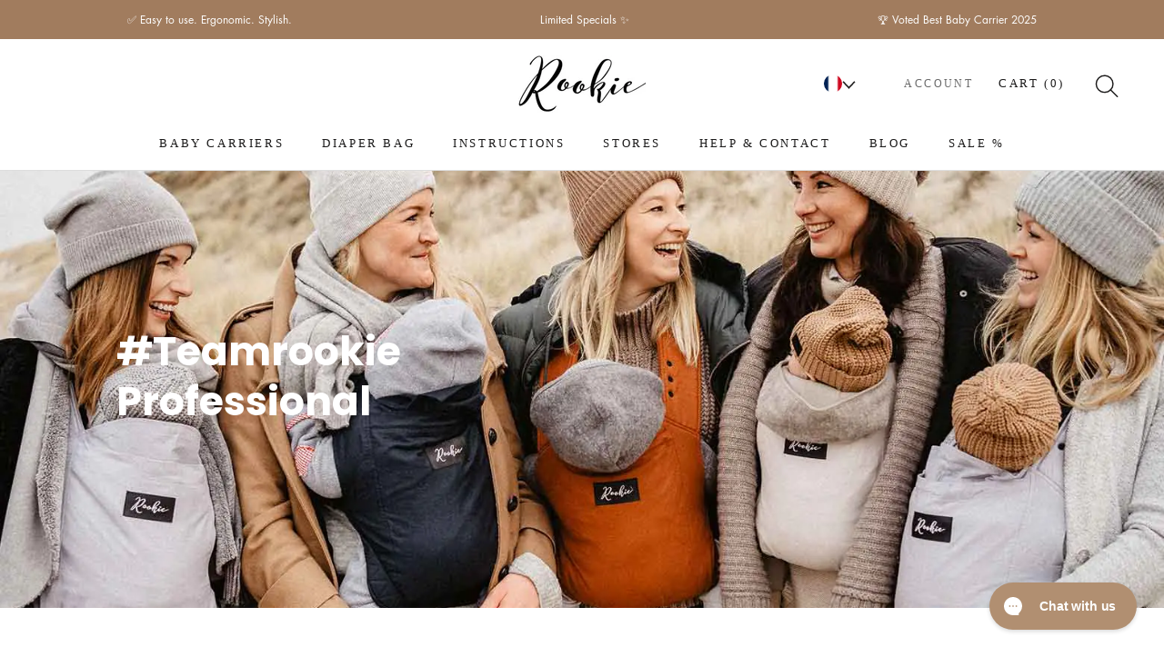

--- FILE ---
content_type: text/css
request_url: https://cdn.getshogun.com/5ffbeb5f6cfd640066383a4b.css
body_size: 7464
content:
.shg-box {
  position: relative;
  display: flex;
  width: 100%;
  flex-direction: column;
  /**
   * While `flex: 1` is enough here, we need to supply the rest
   * of the parameters (`1 auto`) to keep compatibility with IE11.
   * Otherwise, IE11 flex would break.
   */
  flex: 1 1 auto;
}

.shg-box > .shg-box-content {
  z-index: 4;
  position: relative;
  /**
   * This is part of an IE11 fallback to avoid flex introducing
   * huge amount of weird space on the bottom on the section element.
   */
  min-height: 1px;
}

.shg-box-vertical-align-wrapper, .shg-box-vertical-center-wrapper {
  display: flex;
  width: 100%;
}

.shg-box-vertical-align-top {
  justify-content: flex-start;
}

.shg-box-vertical-align-center, .shg-box-vertical-center {
  justify-content: center;
}

.shg-box-vertical-align-bottom {
  justify-content: flex-end;
}

.shg-box-overlay {
  position: absolute;
  top: 0;
  left: 0;
  right: 0;
  bottom: 0;
  z-index: 3;
  pointer-events: none;
}

.shg-box-video-wrapper {
  position: absolute;
  top: 0;
  left: 0;
  right: 0;
  bottom: 0;
  overflow: hidden;
  z-index: -1;
}

#s-a17193e3-8326-4c45-bb06-d6d5fc82b50f {
  background-image: url(https://i.shgcdn.com/91ae0769-125b-4c87-a622-3cb540e64a0c/-/format/auto/-/preview/3000x3000/-/quality/lighter/);
background-repeat: no-repeat;
background-size: cover;
margin-bottom: 0px;
padding-top: 0px;
min-height: 481px;
background-position: center center;
}
@media (min-width: 1200px){#s-a17193e3-8326-4c45-bb06-d6d5fc82b50f {
  display: none;
}
#s-a17193e3-8326-4c45-bb06-d6d5fc82b50f, #wrap-s-a17193e3-8326-4c45-bb06-d6d5fc82b50f { display:none !important; }}@media (min-width: 992px) and (max-width: 1199px){#s-a17193e3-8326-4c45-bb06-d6d5fc82b50f {
  display: none;
}
#s-a17193e3-8326-4c45-bb06-d6d5fc82b50f, #wrap-s-a17193e3-8326-4c45-bb06-d6d5fc82b50f { display:none !important; }}@media (min-width: 768px) and (max-width: 991px){#s-a17193e3-8326-4c45-bb06-d6d5fc82b50f {
  display: none;
}
#s-a17193e3-8326-4c45-bb06-d6d5fc82b50f, #wrap-s-a17193e3-8326-4c45-bb06-d6d5fc82b50f { display:none !important; }}







#s-a17193e3-8326-4c45-bb06-d6d5fc82b50f > .shg-box-overlay {
  background-color: #fff;
  opacity: 0;
}#s-a17193e3-8326-4c45-bb06-d6d5fc82b50f.shg-box.shg-c {
  justify-content: center;
}

.shg-row {
  display: flex;
  flex-wrap: wrap;
  min-height: inherit;
  max-height: inherit;
justify-content: space-between;
}

.shg-row > * {
  min-height: inherit;
  max-height: inherit;
}

.shg-c-xs-1,
.shg-c-xs-2,
.shg-c-xs-3,
.shg-c-xs-4,
.shg-c-xs-5,
.shg-c-xs-6,
.shg-c-xs-7,
.shg-c-xs-8,
.shg-c-xs-9,
.shg-c-xs-10,
.shg-c-xs-11,
.shg-c-xs-12,
.shg-c-sm-1,
.shg-c-sm-2,
.shg-c-sm-3,
.shg-c-sm-4,
.shg-c-sm-5,
.shg-c-sm-6,
.shg-c-sm-7,
.shg-c-sm-8,
.shg-c-sm-9,
.shg-c-sm-10,
.shg-c-sm-11,
.shg-c-sm-12,
.shg-c-md-1,
.shg-c-md-2,
.shg-c-md-3,
.shg-c-md-4,
.shg-c-md-5,
.shg-c-md-6,
.shg-c-md-7,
.shg-c-md-8,
.shg-c-md-9,
.shg-c-md-10,
.shg-c-md-11,
.shg-c-md-12,
.shg-c-lg-1,
.shg-c-lg-2,
.shg-c-lg-3,
.shg-c-lg-4,
.shg-c-lg-5,
.shg-c-lg-6,
.shg-c-lg-7,
.shg-c-lg-8,
.shg-c-lg-9,
.shg-c-lg-10,
.shg-c-lg-11,
.shg-c-lg-12 {
  position: relative;
}

#s-17718680-3aa3-4aa1-82ba-4a0a06cc79f5 {
  padding-left: 10%;
padding-right: 10%;
}
@media (min-width: 768px) and (max-width: 991px){#s-17718680-3aa3-4aa1-82ba-4a0a06cc79f5 {
  padding-left: 5%;
padding-right: 5%;
}
}@media (max-width: 767px){#s-17718680-3aa3-4aa1-82ba-4a0a06cc79f5 {
  padding-left: 20px;
padding-right: 20px;
}
}
@media (min-width: 0px) {
[id="s-17718680-3aa3-4aa1-82ba-4a0a06cc79f5"] > .shg-row > .shg-c-xs-12 {
  width: 100%;
}

}

@media (min-width: 768px) {
[id="s-17718680-3aa3-4aa1-82ba-4a0a06cc79f5"] > .shg-row > .shg-c-sm-1 {
  width: calc(8.333333333333334% - 15.0px);
}

[id="s-17718680-3aa3-4aa1-82ba-4a0a06cc79f5"] > .shg-row > .shg-c-sm-2 {
  width: calc(16.666666666666668% - 15.0px);
}

[id="s-17718680-3aa3-4aa1-82ba-4a0a06cc79f5"] > .shg-row > .shg-c-sm-3 {
  width: calc(25.0% - 15.0px);
}

[id="s-17718680-3aa3-4aa1-82ba-4a0a06cc79f5"] > .shg-row > .shg-c-sm-4 {
  width: calc(33.333333333333336% - 15.0px);
}

[id="s-17718680-3aa3-4aa1-82ba-4a0a06cc79f5"] > .shg-row > .shg-c-sm-5 {
  width: calc(41.66666666666667% - 15.0px);
}

[id="s-17718680-3aa3-4aa1-82ba-4a0a06cc79f5"] > .shg-row > .shg-c-sm-6 {
  width: calc(50.0% - 15.0px);
}

[id="s-17718680-3aa3-4aa1-82ba-4a0a06cc79f5"] > .shg-row > .shg-c-sm-7 {
  width: calc(58.333333333333336% - 15.0px);
}

[id="s-17718680-3aa3-4aa1-82ba-4a0a06cc79f5"] > .shg-row > .shg-c-sm-8 {
  width: calc(66.66666666666667% - 15.0px);
}

[id="s-17718680-3aa3-4aa1-82ba-4a0a06cc79f5"] > .shg-row > .shg-c-sm-9 {
  width: calc(75.0% - 15.0px);
}

[id="s-17718680-3aa3-4aa1-82ba-4a0a06cc79f5"] > .shg-row > .shg-c-sm-10 {
  width: calc(83.33333333333334% - 15.0px);
}

[id="s-17718680-3aa3-4aa1-82ba-4a0a06cc79f5"] > .shg-row > .shg-c-sm-11 {
  width: calc(91.66666666666667% - 15.0px);
}

[id="s-17718680-3aa3-4aa1-82ba-4a0a06cc79f5"] > .shg-row > .shg-c-sm-12 {
  width: calc(100.0% - 15.0px);
}

}

@media (min-width: 992px) {
[id="s-17718680-3aa3-4aa1-82ba-4a0a06cc79f5"] > .shg-row > .shg-c-md-1 {
  width: calc(8.333333333333334% - 15.0px);
}

[id="s-17718680-3aa3-4aa1-82ba-4a0a06cc79f5"] > .shg-row > .shg-c-md-2 {
  width: calc(16.666666666666668% - 15.0px);
}

[id="s-17718680-3aa3-4aa1-82ba-4a0a06cc79f5"] > .shg-row > .shg-c-md-3 {
  width: calc(25.0% - 15.0px);
}

[id="s-17718680-3aa3-4aa1-82ba-4a0a06cc79f5"] > .shg-row > .shg-c-md-4 {
  width: calc(33.333333333333336% - 15.0px);
}

[id="s-17718680-3aa3-4aa1-82ba-4a0a06cc79f5"] > .shg-row > .shg-c-md-5 {
  width: calc(41.66666666666667% - 15.0px);
}

[id="s-17718680-3aa3-4aa1-82ba-4a0a06cc79f5"] > .shg-row > .shg-c-md-6 {
  width: calc(50.0% - 15.0px);
}

[id="s-17718680-3aa3-4aa1-82ba-4a0a06cc79f5"] > .shg-row > .shg-c-md-7 {
  width: calc(58.333333333333336% - 15.0px);
}

[id="s-17718680-3aa3-4aa1-82ba-4a0a06cc79f5"] > .shg-row > .shg-c-md-8 {
  width: calc(66.66666666666667% - 15.0px);
}

[id="s-17718680-3aa3-4aa1-82ba-4a0a06cc79f5"] > .shg-row > .shg-c-md-9 {
  width: calc(75.0% - 15.0px);
}

[id="s-17718680-3aa3-4aa1-82ba-4a0a06cc79f5"] > .shg-row > .shg-c-md-10 {
  width: calc(83.33333333333334% - 15.0px);
}

[id="s-17718680-3aa3-4aa1-82ba-4a0a06cc79f5"] > .shg-row > .shg-c-md-11 {
  width: calc(91.66666666666667% - 15.0px);
}

[id="s-17718680-3aa3-4aa1-82ba-4a0a06cc79f5"] > .shg-row > .shg-c-md-12 {
  width: calc(100.0% - 15.0px);
}

}

@media (min-width: 1200px) {
[id="s-17718680-3aa3-4aa1-82ba-4a0a06cc79f5"] > .shg-row > .shg-c-lg-1 {
  width: calc(8.333333333333334% - 15.0px);
}

[id="s-17718680-3aa3-4aa1-82ba-4a0a06cc79f5"] > .shg-row > .shg-c-lg-2 {
  width: calc(16.666666666666668% - 15.0px);
}

[id="s-17718680-3aa3-4aa1-82ba-4a0a06cc79f5"] > .shg-row > .shg-c-lg-3 {
  width: calc(25.0% - 15.0px);
}

[id="s-17718680-3aa3-4aa1-82ba-4a0a06cc79f5"] > .shg-row > .shg-c-lg-4 {
  width: calc(33.333333333333336% - 15.0px);
}

[id="s-17718680-3aa3-4aa1-82ba-4a0a06cc79f5"] > .shg-row > .shg-c-lg-5 {
  width: calc(41.66666666666667% - 15.0px);
}

[id="s-17718680-3aa3-4aa1-82ba-4a0a06cc79f5"] > .shg-row > .shg-c-lg-6 {
  width: calc(50.0% - 15.0px);
}

[id="s-17718680-3aa3-4aa1-82ba-4a0a06cc79f5"] > .shg-row > .shg-c-lg-7 {
  width: calc(58.333333333333336% - 15.0px);
}

[id="s-17718680-3aa3-4aa1-82ba-4a0a06cc79f5"] > .shg-row > .shg-c-lg-8 {
  width: calc(66.66666666666667% - 15.0px);
}

[id="s-17718680-3aa3-4aa1-82ba-4a0a06cc79f5"] > .shg-row > .shg-c-lg-9 {
  width: calc(75.0% - 15.0px);
}

[id="s-17718680-3aa3-4aa1-82ba-4a0a06cc79f5"] > .shg-row > .shg-c-lg-10 {
  width: calc(83.33333333333334% - 15.0px);
}

[id="s-17718680-3aa3-4aa1-82ba-4a0a06cc79f5"] > .shg-row > .shg-c-lg-11 {
  width: calc(91.66666666666667% - 15.0px);
}

[id="s-17718680-3aa3-4aa1-82ba-4a0a06cc79f5"] > .shg-row > .shg-c-lg-12 {
  width: calc(100.0% - 15.0px);
}

}

.shogun-heading-component h1,
.shogun-heading-component h2,
.shogun-heading-component h3,
.shogun-heading-component h4,
.shogun-heading-component h5,
.shogun-heading-component h6 {
  margin: 0;
  padding: 0;
  display: block;
  color: #000;
  text-transform: none;
  font-weight: normal;
  font-style: normal;
  letter-spacing: normal;
  line-height: normal;
}

.shogun-heading-component a {
  text-decoration: none !important;
  padding: 0 !important;
  margin: 0 !important;
  border: none !important;
}

#s-9af24d81-ac7c-48d9-a53b-cd92a5aaf35e {
  margin-bottom: 30px;
padding-top: 0px;
padding-bottom: 0px;
text-align: left;
}

#s-9af24d81-ac7c-48d9-a53b-cd92a5aaf35e .shogun-heading-component h1 {
  color: rgba(255, 255, 255, 1);
  font-weight:  700 ;
  font-family: Poppins;
  font-style:   ;
  font-size: 44px;
  line-height: 1.25em;
  letter-spacing: ;
  text-align: left;
}



#s-50505d9d-6ced-4f62-ba89-4cf9e4c6615b {
  background-image: url(https://i.shgcdn.com/9eadb447-ddca-498e-bb56-44ff833f6ed6/-/format/auto/-/preview/3000x3000/-/quality/lighter/);
background-repeat: no-repeat;
background-size: cover;
margin-top: 0px;
margin-bottom: 0px;
padding-top: 0px;
min-height: 481px;
background-position: center center;
}
@media (max-width: 767px){#s-50505d9d-6ced-4f62-ba89-4cf9e4c6615b {
  display: none;
}
#s-50505d9d-6ced-4f62-ba89-4cf9e4c6615b, #wrap-s-50505d9d-6ced-4f62-ba89-4cf9e4c6615b { display:none !important; }}







#s-50505d9d-6ced-4f62-ba89-4cf9e4c6615b > .shg-box-overlay {
  background-color: #fff;
  opacity: 0;
}#s-50505d9d-6ced-4f62-ba89-4cf9e4c6615b.shg-box.shg-c {
  justify-content: center;
}

#s-129e0a7d-0e80-48c9-80a8-e0b2415e1d79 {
  padding-left: 10%;
padding-right: 10%;
}
@media (min-width: 768px) and (max-width: 991px){#s-129e0a7d-0e80-48c9-80a8-e0b2415e1d79 {
  padding-left: 5%;
padding-right: 5%;
}
}@media (max-width: 767px){#s-129e0a7d-0e80-48c9-80a8-e0b2415e1d79 {
  padding-left: 20px;
padding-right: 20px;
}
}
@media (min-width: 0px) {
[id="s-129e0a7d-0e80-48c9-80a8-e0b2415e1d79"] > .shg-row > .shg-c-xs-12 {
  width: 100%;
}

}

@media (min-width: 768px) {
[id="s-129e0a7d-0e80-48c9-80a8-e0b2415e1d79"] > .shg-row > .shg-c-sm-1 {
  width: calc(8.333333333333334% - 15.0px);
}

[id="s-129e0a7d-0e80-48c9-80a8-e0b2415e1d79"] > .shg-row > .shg-c-sm-2 {
  width: calc(16.666666666666668% - 15.0px);
}

[id="s-129e0a7d-0e80-48c9-80a8-e0b2415e1d79"] > .shg-row > .shg-c-sm-3 {
  width: calc(25.0% - 15.0px);
}

[id="s-129e0a7d-0e80-48c9-80a8-e0b2415e1d79"] > .shg-row > .shg-c-sm-4 {
  width: calc(33.333333333333336% - 15.0px);
}

[id="s-129e0a7d-0e80-48c9-80a8-e0b2415e1d79"] > .shg-row > .shg-c-sm-5 {
  width: calc(41.66666666666667% - 15.0px);
}

[id="s-129e0a7d-0e80-48c9-80a8-e0b2415e1d79"] > .shg-row > .shg-c-sm-6 {
  width: calc(50.0% - 15.0px);
}

[id="s-129e0a7d-0e80-48c9-80a8-e0b2415e1d79"] > .shg-row > .shg-c-sm-7 {
  width: calc(58.333333333333336% - 15.0px);
}

[id="s-129e0a7d-0e80-48c9-80a8-e0b2415e1d79"] > .shg-row > .shg-c-sm-8 {
  width: calc(66.66666666666667% - 15.0px);
}

[id="s-129e0a7d-0e80-48c9-80a8-e0b2415e1d79"] > .shg-row > .shg-c-sm-9 {
  width: calc(75.0% - 15.0px);
}

[id="s-129e0a7d-0e80-48c9-80a8-e0b2415e1d79"] > .shg-row > .shg-c-sm-10 {
  width: calc(83.33333333333334% - 15.0px);
}

[id="s-129e0a7d-0e80-48c9-80a8-e0b2415e1d79"] > .shg-row > .shg-c-sm-11 {
  width: calc(91.66666666666667% - 15.0px);
}

[id="s-129e0a7d-0e80-48c9-80a8-e0b2415e1d79"] > .shg-row > .shg-c-sm-12 {
  width: calc(100.0% - 15.0px);
}

}

@media (min-width: 992px) {
[id="s-129e0a7d-0e80-48c9-80a8-e0b2415e1d79"] > .shg-row > .shg-c-md-1 {
  width: calc(8.333333333333334% - 15.0px);
}

[id="s-129e0a7d-0e80-48c9-80a8-e0b2415e1d79"] > .shg-row > .shg-c-md-2 {
  width: calc(16.666666666666668% - 15.0px);
}

[id="s-129e0a7d-0e80-48c9-80a8-e0b2415e1d79"] > .shg-row > .shg-c-md-3 {
  width: calc(25.0% - 15.0px);
}

[id="s-129e0a7d-0e80-48c9-80a8-e0b2415e1d79"] > .shg-row > .shg-c-md-4 {
  width: calc(33.333333333333336% - 15.0px);
}

[id="s-129e0a7d-0e80-48c9-80a8-e0b2415e1d79"] > .shg-row > .shg-c-md-5 {
  width: calc(41.66666666666667% - 15.0px);
}

[id="s-129e0a7d-0e80-48c9-80a8-e0b2415e1d79"] > .shg-row > .shg-c-md-6 {
  width: calc(50.0% - 15.0px);
}

[id="s-129e0a7d-0e80-48c9-80a8-e0b2415e1d79"] > .shg-row > .shg-c-md-7 {
  width: calc(58.333333333333336% - 15.0px);
}

[id="s-129e0a7d-0e80-48c9-80a8-e0b2415e1d79"] > .shg-row > .shg-c-md-8 {
  width: calc(66.66666666666667% - 15.0px);
}

[id="s-129e0a7d-0e80-48c9-80a8-e0b2415e1d79"] > .shg-row > .shg-c-md-9 {
  width: calc(75.0% - 15.0px);
}

[id="s-129e0a7d-0e80-48c9-80a8-e0b2415e1d79"] > .shg-row > .shg-c-md-10 {
  width: calc(83.33333333333334% - 15.0px);
}

[id="s-129e0a7d-0e80-48c9-80a8-e0b2415e1d79"] > .shg-row > .shg-c-md-11 {
  width: calc(91.66666666666667% - 15.0px);
}

[id="s-129e0a7d-0e80-48c9-80a8-e0b2415e1d79"] > .shg-row > .shg-c-md-12 {
  width: calc(100.0% - 15.0px);
}

}

@media (min-width: 1200px) {
[id="s-129e0a7d-0e80-48c9-80a8-e0b2415e1d79"] > .shg-row > .shg-c-lg-1 {
  width: calc(8.333333333333334% - 15.0px);
}

[id="s-129e0a7d-0e80-48c9-80a8-e0b2415e1d79"] > .shg-row > .shg-c-lg-2 {
  width: calc(16.666666666666668% - 15.0px);
}

[id="s-129e0a7d-0e80-48c9-80a8-e0b2415e1d79"] > .shg-row > .shg-c-lg-3 {
  width: calc(25.0% - 15.0px);
}

[id="s-129e0a7d-0e80-48c9-80a8-e0b2415e1d79"] > .shg-row > .shg-c-lg-4 {
  width: calc(33.333333333333336% - 15.0px);
}

[id="s-129e0a7d-0e80-48c9-80a8-e0b2415e1d79"] > .shg-row > .shg-c-lg-5 {
  width: calc(41.66666666666667% - 15.0px);
}

[id="s-129e0a7d-0e80-48c9-80a8-e0b2415e1d79"] > .shg-row > .shg-c-lg-6 {
  width: calc(50.0% - 15.0px);
}

[id="s-129e0a7d-0e80-48c9-80a8-e0b2415e1d79"] > .shg-row > .shg-c-lg-7 {
  width: calc(58.333333333333336% - 15.0px);
}

[id="s-129e0a7d-0e80-48c9-80a8-e0b2415e1d79"] > .shg-row > .shg-c-lg-8 {
  width: calc(66.66666666666667% - 15.0px);
}

[id="s-129e0a7d-0e80-48c9-80a8-e0b2415e1d79"] > .shg-row > .shg-c-lg-9 {
  width: calc(75.0% - 15.0px);
}

[id="s-129e0a7d-0e80-48c9-80a8-e0b2415e1d79"] > .shg-row > .shg-c-lg-10 {
  width: calc(83.33333333333334% - 15.0px);
}

[id="s-129e0a7d-0e80-48c9-80a8-e0b2415e1d79"] > .shg-row > .shg-c-lg-11 {
  width: calc(91.66666666666667% - 15.0px);
}

[id="s-129e0a7d-0e80-48c9-80a8-e0b2415e1d79"] > .shg-row > .shg-c-lg-12 {
  width: calc(100.0% - 15.0px);
}

}

#s-8ff457f1-26ad-4a59-9953-15f5e452d1f4 {
  margin-bottom: 30px;
padding-top: 0px;
padding-bottom: 0px;
text-align: left;
}

#s-8ff457f1-26ad-4a59-9953-15f5e452d1f4 .shogun-heading-component h1 {
  color: rgba(255, 255, 255, 1);
  font-weight:  700 ;
  font-family: Poppins;
  font-style:   ;
  font-size: 44px;
  line-height: 1.25em;
  letter-spacing: ;
  text-align: left;
}



#s-262030a7-2b69-410c-a9d9-a7597dff5c6a {
  padding-top: 120px;
padding-left: 10%;
padding-bottom: 120px;
padding-right: 10%;
min-height: 50px;
background-color: rgba(255, 255, 255, 1);
}
@media (min-width: 768px) and (max-width: 991px){#s-262030a7-2b69-410c-a9d9-a7597dff5c6a {
  padding-top: 60px;
padding-left: 5%;
padding-bottom: 60px;
padding-right: 5%;
}
}@media (max-width: 767px){#s-262030a7-2b69-410c-a9d9-a7597dff5c6a {
  padding-top: 60px;
padding-left: 20px;
padding-bottom: 60px;
padding-right: 20px;
}
}







#s-262030a7-2b69-410c-a9d9-a7597dff5c6a > .shg-box-overlay {
  background-color: #fff;
  opacity: 0;
}#s-262030a7-2b69-410c-a9d9-a7597dff5c6a.shg-box.shg-c {
  justify-content: center;
}

#s-f27152e5-14ef-4972-8634-e39372c2435e {
  margin-top: -47px;
margin-left: 0%;
margin-bottom: -10px;
margin-right: 0%;
}

@media (min-width: 0px) {
[id="s-f27152e5-14ef-4972-8634-e39372c2435e"] > .shg-row > .shg-c-xs-12 {
  width: 100%;
}

}

@media (min-width: 768px) {
[id="s-f27152e5-14ef-4972-8634-e39372c2435e"] > .shg-row > .shg-c-sm-1 {
  width: calc(8.333333333333334% - 15.0px);
}

[id="s-f27152e5-14ef-4972-8634-e39372c2435e"] > .shg-row > .shg-c-sm-2 {
  width: calc(16.666666666666668% - 15.0px);
}

[id="s-f27152e5-14ef-4972-8634-e39372c2435e"] > .shg-row > .shg-c-sm-3 {
  width: calc(25.0% - 15.0px);
}

[id="s-f27152e5-14ef-4972-8634-e39372c2435e"] > .shg-row > .shg-c-sm-4 {
  width: calc(33.333333333333336% - 15.0px);
}

[id="s-f27152e5-14ef-4972-8634-e39372c2435e"] > .shg-row > .shg-c-sm-5 {
  width: calc(41.66666666666667% - 15.0px);
}

[id="s-f27152e5-14ef-4972-8634-e39372c2435e"] > .shg-row > .shg-c-sm-6 {
  width: calc(50.0% - 15.0px);
}

[id="s-f27152e5-14ef-4972-8634-e39372c2435e"] > .shg-row > .shg-c-sm-7 {
  width: calc(58.333333333333336% - 15.0px);
}

[id="s-f27152e5-14ef-4972-8634-e39372c2435e"] > .shg-row > .shg-c-sm-8 {
  width: calc(66.66666666666667% - 15.0px);
}

[id="s-f27152e5-14ef-4972-8634-e39372c2435e"] > .shg-row > .shg-c-sm-9 {
  width: calc(75.0% - 15.0px);
}

[id="s-f27152e5-14ef-4972-8634-e39372c2435e"] > .shg-row > .shg-c-sm-10 {
  width: calc(83.33333333333334% - 15.0px);
}

[id="s-f27152e5-14ef-4972-8634-e39372c2435e"] > .shg-row > .shg-c-sm-11 {
  width: calc(91.66666666666667% - 15.0px);
}

[id="s-f27152e5-14ef-4972-8634-e39372c2435e"] > .shg-row > .shg-c-sm-12 {
  width: calc(100.0% - 15.0px);
}

}

@media (min-width: 992px) {
[id="s-f27152e5-14ef-4972-8634-e39372c2435e"] > .shg-row > .shg-c-md-1 {
  width: calc(8.333333333333334% - 15.0px);
}

[id="s-f27152e5-14ef-4972-8634-e39372c2435e"] > .shg-row > .shg-c-md-2 {
  width: calc(16.666666666666668% - 15.0px);
}

[id="s-f27152e5-14ef-4972-8634-e39372c2435e"] > .shg-row > .shg-c-md-3 {
  width: calc(25.0% - 15.0px);
}

[id="s-f27152e5-14ef-4972-8634-e39372c2435e"] > .shg-row > .shg-c-md-4 {
  width: calc(33.333333333333336% - 15.0px);
}

[id="s-f27152e5-14ef-4972-8634-e39372c2435e"] > .shg-row > .shg-c-md-5 {
  width: calc(41.66666666666667% - 15.0px);
}

[id="s-f27152e5-14ef-4972-8634-e39372c2435e"] > .shg-row > .shg-c-md-6 {
  width: calc(50.0% - 15.0px);
}

[id="s-f27152e5-14ef-4972-8634-e39372c2435e"] > .shg-row > .shg-c-md-7 {
  width: calc(58.333333333333336% - 15.0px);
}

[id="s-f27152e5-14ef-4972-8634-e39372c2435e"] > .shg-row > .shg-c-md-8 {
  width: calc(66.66666666666667% - 15.0px);
}

[id="s-f27152e5-14ef-4972-8634-e39372c2435e"] > .shg-row > .shg-c-md-9 {
  width: calc(75.0% - 15.0px);
}

[id="s-f27152e5-14ef-4972-8634-e39372c2435e"] > .shg-row > .shg-c-md-10 {
  width: calc(83.33333333333334% - 15.0px);
}

[id="s-f27152e5-14ef-4972-8634-e39372c2435e"] > .shg-row > .shg-c-md-11 {
  width: calc(91.66666666666667% - 15.0px);
}

[id="s-f27152e5-14ef-4972-8634-e39372c2435e"] > .shg-row > .shg-c-md-12 {
  width: calc(100.0% - 15.0px);
}

}

@media (min-width: 1200px) {
[id="s-f27152e5-14ef-4972-8634-e39372c2435e"] > .shg-row > .shg-c-lg-1 {
  width: calc(8.333333333333334% - 15.0px);
}

[id="s-f27152e5-14ef-4972-8634-e39372c2435e"] > .shg-row > .shg-c-lg-2 {
  width: calc(16.666666666666668% - 15.0px);
}

[id="s-f27152e5-14ef-4972-8634-e39372c2435e"] > .shg-row > .shg-c-lg-3 {
  width: calc(25.0% - 15.0px);
}

[id="s-f27152e5-14ef-4972-8634-e39372c2435e"] > .shg-row > .shg-c-lg-4 {
  width: calc(33.333333333333336% - 15.0px);
}

[id="s-f27152e5-14ef-4972-8634-e39372c2435e"] > .shg-row > .shg-c-lg-5 {
  width: calc(41.66666666666667% - 15.0px);
}

[id="s-f27152e5-14ef-4972-8634-e39372c2435e"] > .shg-row > .shg-c-lg-6 {
  width: calc(50.0% - 15.0px);
}

[id="s-f27152e5-14ef-4972-8634-e39372c2435e"] > .shg-row > .shg-c-lg-7 {
  width: calc(58.333333333333336% - 15.0px);
}

[id="s-f27152e5-14ef-4972-8634-e39372c2435e"] > .shg-row > .shg-c-lg-8 {
  width: calc(66.66666666666667% - 15.0px);
}

[id="s-f27152e5-14ef-4972-8634-e39372c2435e"] > .shg-row > .shg-c-lg-9 {
  width: calc(75.0% - 15.0px);
}

[id="s-f27152e5-14ef-4972-8634-e39372c2435e"] > .shg-row > .shg-c-lg-10 {
  width: calc(83.33333333333334% - 15.0px);
}

[id="s-f27152e5-14ef-4972-8634-e39372c2435e"] > .shg-row > .shg-c-lg-11 {
  width: calc(91.66666666666667% - 15.0px);
}

[id="s-f27152e5-14ef-4972-8634-e39372c2435e"] > .shg-row > .shg-c-lg-12 {
  width: calc(100.0% - 15.0px);
}

}

#s-ea77cfca-2b8c-4863-b7ea-b1ae332af3df {
  background-image: url(https://i.shgcdn.com/5954d48f-0ddb-4622-803b-64ae153615a6/-/format/auto/-/preview/3000x3000/-/quality/lighter/);
background-repeat: no-repeat;
background-size: cover;
margin-top: 27px;
margin-bottom: 27px;
min-height: 480px;
background-position: center center;
}
@media (min-width: 768px) and (max-width: 991px){#s-ea77cfca-2b8c-4863-b7ea-b1ae332af3df {
  min-height: 360px;
}
}@media (max-width: 767px){#s-ea77cfca-2b8c-4863-b7ea-b1ae332af3df {
  min-height: 300px;
display: none;
}
#s-ea77cfca-2b8c-4863-b7ea-b1ae332af3df, #wrap-s-ea77cfca-2b8c-4863-b7ea-b1ae332af3df { display:none !important; }}







#s-ea77cfca-2b8c-4863-b7ea-b1ae332af3df > .shg-box-overlay {
  background-color: #fff;
  opacity: 0;
}#s-ea77cfca-2b8c-4863-b7ea-b1ae332af3df.shg-box.shg-c {
  justify-content: center;
}

#s-049c5369-5c96-41b3-a9fd-c740cb70b2b1 {
  margin-top: -130px;
margin-bottom: -53px;
min-height: 480px;
}
@media (min-width: 1200px){#s-049c5369-5c96-41b3-a9fd-c740cb70b2b1 {
  
}
}@media (min-width: 992px) and (max-width: 1199px){#s-049c5369-5c96-41b3-a9fd-c740cb70b2b1 {
  
}
}@media (min-width: 768px) and (max-width: 991px){#s-049c5369-5c96-41b3-a9fd-c740cb70b2b1 {
  min-height: 360px;
display: none;
}
#s-049c5369-5c96-41b3-a9fd-c740cb70b2b1, #wrap-s-049c5369-5c96-41b3-a9fd-c740cb70b2b1 { display:none !important; }}@media (max-width: 767px){#s-049c5369-5c96-41b3-a9fd-c740cb70b2b1 {
  min-height: 300px;
display: none;
}
#s-049c5369-5c96-41b3-a9fd-c740cb70b2b1, #wrap-s-049c5369-5c96-41b3-a9fd-c740cb70b2b1 { display:none !important; }}







#s-049c5369-5c96-41b3-a9fd-c740cb70b2b1 > .shg-box-overlay {
  background-color: #fff;
  opacity: 0;
}#s-049c5369-5c96-41b3-a9fd-c740cb70b2b1.shg-box.shg-c {
  justify-content: center;
}

#s-de677470-7c1f-41ec-95e1-2f9d977bdbf8 {
  margin-bottom: 20px;
padding-top: 0px;
padding-bottom: 0px;
text-align: center;
}
@media (min-width: 768px) and (max-width: 991px){#s-de677470-7c1f-41ec-95e1-2f9d977bdbf8 {
  display: none;
}
#s-de677470-7c1f-41ec-95e1-2f9d977bdbf8, #wrap-s-de677470-7c1f-41ec-95e1-2f9d977bdbf8 { display:none !important; }}
#s-de677470-7c1f-41ec-95e1-2f9d977bdbf8 .shogun-heading-component h3 {
  color: #000;
  font-weight:  600 ;
  font-family: Poppins;
  font-style:   ;
  font-size: 24px;
  line-height: ;
  letter-spacing: ;
  text-align: center;
}



.shg-rich-text {
  overflow-wrap: break-word;
}

.shg-rich-text img {
  margin: 0 20px;
}

@media (max-width: 768px) {
  .shg-rich-text img {
    display: block;
    float: none !important;
    margin: 0 auto;
  }
}

.shg-default-text-content *:first-child {
  margin-top: 0;
}

.shg-default-text-content {
  text-align: left;
}

.shg-default-text-content p,
.shg-default-text-content h1,
.shg-default-text-content h2,
.shg-default-text-content h3,
.shg-default-text-content h4,
.shg-default-text-content h5,
.shg-default-text-content h6,
.shg-default-text-content address,
.shg-default-text-content pre,
.shg-default-text-content div,
.shg-default-text-content ol,
.shg-default-text-content ul {
  background-color: transparent;
  border: 0;
  border-radius: 0;
  color: #000000;
  font-family: inherit;
  font-style: normal;
  margin-bottom: 0;
  padding: 0;
  text-align: left;
  text-transform: none;
}

.shg-default-text-content a {
  background-color: inherit;
  color: inherit;
  cursor: pointer;
  font-family: inherit;
  font-style: inherit;
  text-decoration: underline;
  text-transform: inherit;
}

.shg-default-text-content strong,
.shg-default-text-content em {
  background-color: inherit;
  color: inherit;
  font-family: inherit;
  font-size: inherit;
  letter-spacing: inherit;
  line-height: inherit;
  text-align: inherit;
  text-transform: inherit;
}

.shg-default-text-content em {
  font-weight: inherit;
}

.shg-default-text-content strong {
  font-style: inherit;
  font-weight: 700;
}

/* https://stackoverflow.com/a/16094931/3696652 */
.shg-default-text-content ::-moz-selection, .shg-default-text-content *::-moz-selection {
  background: #accef7;
}
.shg-default-text-content ::selection,
.shg-default-text-content *::selection {
  background: #accef7;
}

.shg-default-text-content p {
  font-size: 1em;
  font-weight: normal;
  letter-spacing: -0.005em;
  line-height: 1.714;
  margin-top: 0.6em;
}

.shg-default-text-content h1 {
  font-size: 1.714em;
  font-weight: 500;
  letter-spacing: -0.01em;
  line-height: 1.166;
  margin-top: 0.67em;
}

.shg-default-text-content h2 {
  font-size: 1.43em;
  font-weight: 500;
  letter-spacing: -0.01em;
  line-height: 1.2;
  margin-top: 0.83em;
}

.shg-default-text-content h3 {
  font-size: 1.142em;
  font-weight: 500;
  letter-spacing: -0.008em;
  line-height: 1.5;
  margin-top: 1em;
}

.shg-default-text-content h4 {
  font-size: 1em;
  font-weight: 600;
  letter-spacing: -0.006em;
  line-height: 1.428;
  margin-top: 1.33em;
}

.shg-default-text-content h5 {
  font-size: 0.857em;
  font-weight: 600;
  letter-spacing: -0.003em;
  line-height: 1.333;
  margin-top: 1.43em;
}

.shg-default-text-content h6 {
  font-size: 0.785em;
  font-weight: 600;
  letter-spacing: -0.003em;
  line-height: 1.454;
  margin-top: 1.42em;
  text-transform: uppercase;
}

.shg-default-text-content ul {
  list-style: disc;
}

.shg-default-text-content ol {
  list-style: decimal;
}

.shg-default-text-content ul,
.shg-default-text-content ol {
  -webkit-margin-after: 1em;
          margin-block-end: 1em;
  -webkit-margin-before: 1em;
          margin-block-start: 1em;
  margin-bottom: 0;
  -webkit-margin-end: 0;
          margin-inline-end: 0;
  -webkit-margin-start: 0;
          margin-inline-start: 0;
  margin-top: 0;
  -webkit-padding-start: 40px;
          padding-inline-start: 40px;
}

.shg-default-text-content li {
  font-size: 1em;
  font-weight: normal;
  letter-spacing: -0.005em;
  line-height: 1;
  list-style: inherit;
  margin-top: 0.67em;
}

.shg-default-text-content pre {
  font-family: monospace;
  font-size: 1em;
  font-weight: normal;
  letter-spacing: -0.005em;
  line-height: 1.714;
  margin-top: 1em;
  white-space: pre-wrap;
  word-break: normal;
}

.shg-default-text-content address {
  font-size: 1em;
  font-style: italic;
  font-weight: normal;
  letter-spacing: -0.005em;
  line-height: 1.714;
  margin-top: 0;
}

.shg-default-text-content div {
  font-size: 1em;
  font-weight: normal;
  letter-spacing: -0.005em;
  line-height: 1.714;
  margin-bottom: 0;
  margin-top: 0.67em;
}

#s-40cef883-dfba-4f14-9f7b-a052ae8289cc {
  margin-top: 0px;
margin-bottom: 0px;
}
@media (min-width: 768px) and (max-width: 991px){#s-40cef883-dfba-4f14-9f7b-a052ae8289cc {
  display: none;
}
#s-40cef883-dfba-4f14-9f7b-a052ae8289cc, #wrap-s-40cef883-dfba-4f14-9f7b-a052ae8289cc { display:none !important; }}
#s-32855104-820d-4138-8de4-0ebcbdb5d682 {
  margin-top: 30px;
margin-bottom: -15px;
min-height: 480px;
}
@media (min-width: 1200px){#s-32855104-820d-4138-8de4-0ebcbdb5d682 {
  display: none;
}
#s-32855104-820d-4138-8de4-0ebcbdb5d682, #wrap-s-32855104-820d-4138-8de4-0ebcbdb5d682 { display:none !important; }}@media (min-width: 992px) and (max-width: 1199px){#s-32855104-820d-4138-8de4-0ebcbdb5d682 {
  display: none;
}
#s-32855104-820d-4138-8de4-0ebcbdb5d682, #wrap-s-32855104-820d-4138-8de4-0ebcbdb5d682 { display:none !important; }}@media (min-width: 768px) and (max-width: 991px){#s-32855104-820d-4138-8de4-0ebcbdb5d682 {
  min-height: 360px;
}
}@media (max-width: 767px){#s-32855104-820d-4138-8de4-0ebcbdb5d682 {
  min-height: 300px;
display: none;
}
#s-32855104-820d-4138-8de4-0ebcbdb5d682, #wrap-s-32855104-820d-4138-8de4-0ebcbdb5d682 { display:none !important; }}







#s-32855104-820d-4138-8de4-0ebcbdb5d682 > .shg-box-overlay {
  background-color: #fff;
  opacity: 0;
}#s-32855104-820d-4138-8de4-0ebcbdb5d682.shg-box.shg-c {
  justify-content: center;
}

#s-bec7b198-3d6d-429d-a295-66221bf832f3 {
  margin-top: -50px;
margin-bottom: 20px;
padding-top: 0px;
padding-bottom: 0px;
text-align: center;
}

#s-bec7b198-3d6d-429d-a295-66221bf832f3 .shogun-heading-component h3 {
  color: #000;
  font-weight:  600 ;
  font-family: Poppins;
  font-style:   ;
  font-size: 24px;
  line-height: ;
  letter-spacing: ;
  text-align: center;
}



#s-46f48e43-2b79-445d-9738-41eccd126402 {
  margin-top: 30px;
margin-bottom: -15px;
min-height: 480px;
}
@media (min-width: 1200px){#s-46f48e43-2b79-445d-9738-41eccd126402 {
  display: none;
}
#s-46f48e43-2b79-445d-9738-41eccd126402, #wrap-s-46f48e43-2b79-445d-9738-41eccd126402 { display:none !important; }}@media (min-width: 992px) and (max-width: 1199px){#s-46f48e43-2b79-445d-9738-41eccd126402 {
  display: none;
}
#s-46f48e43-2b79-445d-9738-41eccd126402, #wrap-s-46f48e43-2b79-445d-9738-41eccd126402 { display:none !important; }}@media (min-width: 768px) and (max-width: 991px){#s-46f48e43-2b79-445d-9738-41eccd126402 {
  min-height: 360px;
display: none;
}
#s-46f48e43-2b79-445d-9738-41eccd126402, #wrap-s-46f48e43-2b79-445d-9738-41eccd126402 { display:none !important; }}@media (max-width: 767px){#s-46f48e43-2b79-445d-9738-41eccd126402 {
  min-height: 300px;
}
}







#s-46f48e43-2b79-445d-9738-41eccd126402 > .shg-box-overlay {
  background-color: #fff;
  opacity: 0;
}#s-46f48e43-2b79-445d-9738-41eccd126402.shg-box.shg-c {
  justify-content: center;
}

#s-c9d0c026-85f0-42da-8126-d8d12ccdac77 {
  margin-top: -50px;
margin-bottom: 20px;
padding-top: 0px;
padding-bottom: 0px;
text-align: center;
}

#s-c9d0c026-85f0-42da-8126-d8d12ccdac77 .shogun-heading-component h3 {
  color: #000;
  font-weight:  600 ;
  font-family: Poppins;
  font-style:   ;
  font-size: 24px;
  line-height: ;
  letter-spacing: ;
  text-align: center;
}



#s-577cd024-3990-453b-8036-1fb86380fdc4 {
  margin-top: -170px;
margin-bottom: -175px;
min-height: 480px;
}
@media (min-width: 768px) and (max-width: 991px){#s-577cd024-3990-453b-8036-1fb86380fdc4 {
  min-height: 360px;
display: none;
}
#s-577cd024-3990-453b-8036-1fb86380fdc4, #wrap-s-577cd024-3990-453b-8036-1fb86380fdc4 { display:none !important; }}@media (max-width: 767px){#s-577cd024-3990-453b-8036-1fb86380fdc4 {
  min-height: 300px;
display: none;
}
#s-577cd024-3990-453b-8036-1fb86380fdc4, #wrap-s-577cd024-3990-453b-8036-1fb86380fdc4 { display:none !important; }}







#s-577cd024-3990-453b-8036-1fb86380fdc4 > .shg-box-overlay {
  background-color: #fff;
  opacity: 0;
}#s-577cd024-3990-453b-8036-1fb86380fdc4.shg-box.shg-c {
  justify-content: center;
}

#s-fb7c2b1b-921e-444a-9de4-4f39e04d29ad {
  margin-top: 100px;
margin-bottom: 20px;
padding-top: 0px;
padding-bottom: 0px;
text-align: center;
}
@media (min-width: 1200px){#s-fb7c2b1b-921e-444a-9de4-4f39e04d29ad {
  display: none;
}
#s-fb7c2b1b-921e-444a-9de4-4f39e04d29ad, #wrap-s-fb7c2b1b-921e-444a-9de4-4f39e04d29ad { display:none !important; }}@media (min-width: 992px) and (max-width: 1199px){#s-fb7c2b1b-921e-444a-9de4-4f39e04d29ad {
  display: none;
}
#s-fb7c2b1b-921e-444a-9de4-4f39e04d29ad, #wrap-s-fb7c2b1b-921e-444a-9de4-4f39e04d29ad { display:none !important; }}@media (min-width: 768px) and (max-width: 991px){#s-fb7c2b1b-921e-444a-9de4-4f39e04d29ad {
  
}
}@media (max-width: 767px){#s-fb7c2b1b-921e-444a-9de4-4f39e04d29ad {
  display: none;
}
#s-fb7c2b1b-921e-444a-9de4-4f39e04d29ad, #wrap-s-fb7c2b1b-921e-444a-9de4-4f39e04d29ad { display:none !important; }}
#s-fb7c2b1b-921e-444a-9de4-4f39e04d29ad .shogun-heading-component h3 {
  color: #000;
  font-weight:  600 ;
  font-family: Poppins;
  font-style:   ;
  font-size: 22px;
  line-height: ;
  letter-spacing: ;
  text-align: center;
}



#s-e91126a6-19d0-4ca5-925e-e40ae7378a38 {
  margin-bottom: 20px;
padding-top: 0px;
padding-bottom: 0px;
text-align: center;
}
@media (min-width: 768px) and (max-width: 991px){#s-e91126a6-19d0-4ca5-925e-e40ae7378a38 {
  display: none;
}
#s-e91126a6-19d0-4ca5-925e-e40ae7378a38, #wrap-s-e91126a6-19d0-4ca5-925e-e40ae7378a38 { display:none !important; }}@media (max-width: 767px){#s-e91126a6-19d0-4ca5-925e-e40ae7378a38 {
  display: none;
}
#s-e91126a6-19d0-4ca5-925e-e40ae7378a38, #wrap-s-e91126a6-19d0-4ca5-925e-e40ae7378a38 { display:none !important; }}
#s-e91126a6-19d0-4ca5-925e-e40ae7378a38 .shogun-heading-component h3 {
  color: #000;
  font-weight:  600 ;
  font-family: Poppins;
  font-style:   ;
  font-size: 24px;
  line-height: ;
  letter-spacing: ;
  text-align: center;
}



@media (min-width: 768px) and (max-width: 991px){#s-1f71d03b-b0bd-49d0-9017-612b69ca9fb9 {
  display: none;
}
#s-1f71d03b-b0bd-49d0-9017-612b69ca9fb9, #wrap-s-1f71d03b-b0bd-49d0-9017-612b69ca9fb9 { display:none !important; }}@media (max-width: 767px){#s-1f71d03b-b0bd-49d0-9017-612b69ca9fb9 {
  display: none;
}
#s-1f71d03b-b0bd-49d0-9017-612b69ca9fb9, #wrap-s-1f71d03b-b0bd-49d0-9017-612b69ca9fb9 { display:none !important; }}
#s-a8f65888-996f-413c-8e57-038c2de57ea9 {
  margin-top: -45px;
margin-bottom: 10px;
min-height: 480px;
}
@media (min-width: 1200px){#s-a8f65888-996f-413c-8e57-038c2de57ea9 {
  display: none;
}
#s-a8f65888-996f-413c-8e57-038c2de57ea9, #wrap-s-a8f65888-996f-413c-8e57-038c2de57ea9 { display:none !important; }}@media (min-width: 992px) and (max-width: 1199px){#s-a8f65888-996f-413c-8e57-038c2de57ea9 {
  display: none;
}
#s-a8f65888-996f-413c-8e57-038c2de57ea9, #wrap-s-a8f65888-996f-413c-8e57-038c2de57ea9 { display:none !important; }}@media (min-width: 768px) and (max-width: 991px){#s-a8f65888-996f-413c-8e57-038c2de57ea9 {
  min-height: 360px;
display: none;
}
#s-a8f65888-996f-413c-8e57-038c2de57ea9, #wrap-s-a8f65888-996f-413c-8e57-038c2de57ea9 { display:none !important; }}@media (max-width: 767px){#s-a8f65888-996f-413c-8e57-038c2de57ea9 {
  min-height: 300px;
}
}







#s-a8f65888-996f-413c-8e57-038c2de57ea9 > .shg-box-overlay {
  background-color: #fff;
  opacity: 0;
}#s-a8f65888-996f-413c-8e57-038c2de57ea9.shg-box.shg-c {
  justify-content: center;
}

#s-ac963dcb-857d-4887-a57c-976c9d8fb673 {
  margin-top: -5px;
margin-bottom: 10px;
padding-top: 0px;
padding-bottom: 0px;
text-align: center;
}

#s-ac963dcb-857d-4887-a57c-976c9d8fb673 .shogun-heading-component h3 {
  color: #000;
  font-weight:  600 ;
  font-family: Poppins;
  font-style:   ;
  font-size: 24px;
  line-height: ;
  letter-spacing: ;
  text-align: center;
}



#s-61f175b7-caee-4de0-8d27-22092c278ae4 {
  margin-top: 0px;
margin-bottom: 0px;
}

#s-82d11bc6-74b0-4f69-b95a-8b5b1b3630e9 {
  margin-top: -30px;
margin-bottom: 10px;
min-height: 480px;
}
@media (min-width: 1200px){#s-82d11bc6-74b0-4f69-b95a-8b5b1b3630e9 {
  display: none;
}
#s-82d11bc6-74b0-4f69-b95a-8b5b1b3630e9, #wrap-s-82d11bc6-74b0-4f69-b95a-8b5b1b3630e9 { display:none !important; }}@media (min-width: 992px) and (max-width: 1199px){#s-82d11bc6-74b0-4f69-b95a-8b5b1b3630e9 {
  display: none;
}
#s-82d11bc6-74b0-4f69-b95a-8b5b1b3630e9, #wrap-s-82d11bc6-74b0-4f69-b95a-8b5b1b3630e9 { display:none !important; }}@media (min-width: 768px) and (max-width: 991px){#s-82d11bc6-74b0-4f69-b95a-8b5b1b3630e9 {
  min-height: 360px;
display: none;
}
#s-82d11bc6-74b0-4f69-b95a-8b5b1b3630e9, #wrap-s-82d11bc6-74b0-4f69-b95a-8b5b1b3630e9 { display:none !important; }}@media (max-width: 767px){#s-82d11bc6-74b0-4f69-b95a-8b5b1b3630e9 {
  min-height: 300px;
}
}







#s-82d11bc6-74b0-4f69-b95a-8b5b1b3630e9 > .shg-box-overlay {
  background-color: #fff;
  opacity: 0;
}#s-82d11bc6-74b0-4f69-b95a-8b5b1b3630e9.shg-box.shg-c {
  justify-content: center;
}

#s-52dad514-8cb1-418c-9efc-d7711750e416 {
  margin-top: -5px;
margin-bottom: 10px;
padding-top: 0px;
padding-bottom: 0px;
text-align: center;
}
@media (min-width: 1200px){#s-52dad514-8cb1-418c-9efc-d7711750e416 {
  display: none;
}
#s-52dad514-8cb1-418c-9efc-d7711750e416, #wrap-s-52dad514-8cb1-418c-9efc-d7711750e416 { display:none !important; }}@media (min-width: 992px) and (max-width: 1199px){#s-52dad514-8cb1-418c-9efc-d7711750e416 {
  display: none;
}
#s-52dad514-8cb1-418c-9efc-d7711750e416, #wrap-s-52dad514-8cb1-418c-9efc-d7711750e416 { display:none !important; }}@media (min-width: 768px) and (max-width: 991px){#s-52dad514-8cb1-418c-9efc-d7711750e416 {
  display: none;
}
#s-52dad514-8cb1-418c-9efc-d7711750e416, #wrap-s-52dad514-8cb1-418c-9efc-d7711750e416 { display:none !important; }}
#s-52dad514-8cb1-418c-9efc-d7711750e416 .shogun-heading-component h3 {
  color: #000;
  font-weight:  600 ;
  font-family: Poppins;
  font-style:   ;
  font-size: 24px;
  line-height: ;
  letter-spacing: ;
  text-align: center;
}



#s-bf614418-7cd1-4f40-bf7b-ec5cc54dcba1 {
  margin-top: 0px;
margin-bottom: 0px;
}

#s-761eefd4-c137-4346-8623-920327be5f53 {
  min-height: 50px;
}








#s-761eefd4-c137-4346-8623-920327be5f53 > .shg-box-overlay {
  background-color: #fff;
  opacity: 0;
}#s-761eefd4-c137-4346-8623-920327be5f53.shg-box.shg-c {
  justify-content: center;
}

.shogun-image-container {
  position: relative;
}

.shogun-image-container.shg-align-left {
  text-align: left;
}

.shogun-image-container.shg-align-center {
  text-align: center;
}

.shogun-image-container.shg-align-right {
  text-align: right;
}

.shogun-image-linked {
  cursor: pointer;
}

.shogun-image-overlay {
  position: absolute;
  top: 0;
  left: 0;
  bottom: 0;
  right: 0;
  display: flex;
  padding: 20px;
  align-items: center;
  justify-content: center;
  pointer-events: none;
}

.shogun-image-overlay.shg-top-left {
  align-items: flex-start;
  justify-content: flex-start;
}

.shogun-image-overlay.shg-top-center {
  align-items: flex-start;
  justify-content: center;
}

.shogun-image-overlay.shg-top-right {
  align-items: flex-start;
  justify-content: flex-end;
}

.shogun-image-overlay.shg-middle-left {
  align-items: center;
  justify-content: flex-start;
}

.shogun-image-overlay.shg-middle-center {
  align-items: center;
  justify-content: center;
}

.shogun-image-overlay.shg-middle-right {
  align-items: center;
  justify-content: flex-end;
}

.shogun-image-overlay.shg-bottom-left {
  align-items: flex-end;
  justify-content: flex-start;
}

.shogun-image-overlay.shg-bottom-center {
  align-items: flex-end;
  justify-content: center;
}

.shogun-image-overlay.shg-bottom-right {
  align-items: flex-end;
  justify-content: flex-end;
}

.shogun-image-overlay p {
  margin: 0;
  padding: 0;
  line-height: normal;
}

.shogun-image-cover {
  -o-object-fit: cover;
     object-fit: cover;
  font-family: "object-fit: cover;";
  width: 100%;
}

.shogun-image-contain {
  font-family: "object-fit: contain;";
  -o-object-fit: contain;
     object-fit: contain;
  width: 100%;
}

.shogun-image-link {
  display: block;
  min-height: inherit;
  max-height: inherit;
}

img.shogun-image {
  display: block;
  margin: 0 auto;
  max-width: 100%;
}

.shogun-image-content {
  display: flex;
  height: 100%;
  left: 0;
  position: absolute;
  top: 0;
  width: 100%;
  z-index: 10;
}

.shogun-image-content-linked, .shogun-image-content-not-linked {
  pointer-events: none;
}

.shogun-image-content-not-linked > div {
  pointer-events: auto;
}

.shogun-image-content-linked a,
.shogun-image-content-linked button,
.shogun-image-content-linked iframe,
.shogun-image-content-linked .shg-box-linked {
  pointer-events: auto;
}

.shogun-image-content > div {
  width: 100%;
}

.shogun-image-content-top {
  align-items: flex-start;
}

.shogun-image-content-center {
  align-items: center;
}

.shogun-image-content-bottom {
  align-items: flex-end;
}
#s-8488cbcb-8377-41a4-ac4b-cb7dab1cbe76 {
  margin-top: 10px;
margin-bottom: 10px;
text-align: center;
}
@media (min-width: 1200px){#s-8488cbcb-8377-41a4-ac4b-cb7dab1cbe76 {
  display: none;
}
#s-8488cbcb-8377-41a4-ac4b-cb7dab1cbe76, #wrap-s-8488cbcb-8377-41a4-ac4b-cb7dab1cbe76 { display:none !important; }}@media (min-width: 992px) and (max-width: 1199px){#s-8488cbcb-8377-41a4-ac4b-cb7dab1cbe76 {
  display: none;
}
#s-8488cbcb-8377-41a4-ac4b-cb7dab1cbe76, #wrap-s-8488cbcb-8377-41a4-ac4b-cb7dab1cbe76 { display:none !important; }}@media (min-width: 768px) and (max-width: 991px){#s-8488cbcb-8377-41a4-ac4b-cb7dab1cbe76 {
  display: none;
}
#s-8488cbcb-8377-41a4-ac4b-cb7dab1cbe76, #wrap-s-8488cbcb-8377-41a4-ac4b-cb7dab1cbe76 { display:none !important; }}



  #s-8488cbcb-8377-41a4-ac4b-cb7dab1cbe76 img.shogun-image {
    
    width: px;
  }


#s-8488cbcb-8377-41a4-ac4b-cb7dab1cbe76 .shogun-image-content {
  
    align-items: center;
  
}

#s-e6fceebf-f72d-4d06-b96a-53e8bc28f94b {
  margin-top: 60px;
margin-bottom: -15px;
min-height: 480px;
}
@media (min-width: 1200px){#s-e6fceebf-f72d-4d06-b96a-53e8bc28f94b {
  display: none;
}
#s-e6fceebf-f72d-4d06-b96a-53e8bc28f94b, #wrap-s-e6fceebf-f72d-4d06-b96a-53e8bc28f94b { display:none !important; }}@media (min-width: 992px) and (max-width: 1199px){#s-e6fceebf-f72d-4d06-b96a-53e8bc28f94b {
  display: none;
}
#s-e6fceebf-f72d-4d06-b96a-53e8bc28f94b, #wrap-s-e6fceebf-f72d-4d06-b96a-53e8bc28f94b { display:none !important; }}@media (min-width: 768px) and (max-width: 991px){#s-e6fceebf-f72d-4d06-b96a-53e8bc28f94b {
  min-height: 360px;
}
}@media (max-width: 767px){#s-e6fceebf-f72d-4d06-b96a-53e8bc28f94b {
  min-height: 300px;
display: none;
}
#s-e6fceebf-f72d-4d06-b96a-53e8bc28f94b, #wrap-s-e6fceebf-f72d-4d06-b96a-53e8bc28f94b { display:none !important; }}







#s-e6fceebf-f72d-4d06-b96a-53e8bc28f94b > .shg-box-overlay {
  background-color: #fff;
  opacity: 0;
}#s-e6fceebf-f72d-4d06-b96a-53e8bc28f94b.shg-box.shg-c {
  justify-content: center;
}

#s-a691c66b-d189-4d08-982d-f0f25b130a68 {
  margin-top: -50px;
margin-bottom: 20px;
padding-top: 0px;
padding-bottom: 0px;
text-align: center;
}
@media (min-width: 1200px){#s-a691c66b-d189-4d08-982d-f0f25b130a68 {
  display: none;
}
#s-a691c66b-d189-4d08-982d-f0f25b130a68, #wrap-s-a691c66b-d189-4d08-982d-f0f25b130a68 { display:none !important; }}@media (min-width: 992px) and (max-width: 1199px){#s-a691c66b-d189-4d08-982d-f0f25b130a68 {
  display: none;
}
#s-a691c66b-d189-4d08-982d-f0f25b130a68, #wrap-s-a691c66b-d189-4d08-982d-f0f25b130a68 { display:none !important; }}@media (max-width: 767px){#s-a691c66b-d189-4d08-982d-f0f25b130a68 {
  display: none;
}
#s-a691c66b-d189-4d08-982d-f0f25b130a68, #wrap-s-a691c66b-d189-4d08-982d-f0f25b130a68 { display:none !important; }}
#s-a691c66b-d189-4d08-982d-f0f25b130a68 .shogun-heading-component h3 {
  color: #000;
  font-weight:  600 ;
  font-family: Poppins;
  font-style:   ;
  font-size: 24px;
  line-height: ;
  letter-spacing: ;
  text-align: center;
}



@media (min-width: 1200px){#s-39704089-7ed1-4a26-a15b-2cbbe99a6a5f {
  display: none;
}
#s-39704089-7ed1-4a26-a15b-2cbbe99a6a5f, #wrap-s-39704089-7ed1-4a26-a15b-2cbbe99a6a5f { display:none !important; }}@media (min-width: 992px) and (max-width: 1199px){#s-39704089-7ed1-4a26-a15b-2cbbe99a6a5f {
  display: none;
}
#s-39704089-7ed1-4a26-a15b-2cbbe99a6a5f, #wrap-s-39704089-7ed1-4a26-a15b-2cbbe99a6a5f { display:none !important; }}@media (max-width: 767px){#s-39704089-7ed1-4a26-a15b-2cbbe99a6a5f {
  display: none;
}
#s-39704089-7ed1-4a26-a15b-2cbbe99a6a5f, #wrap-s-39704089-7ed1-4a26-a15b-2cbbe99a6a5f { display:none !important; }}
#s-77940ca0-8490-4b0a-b760-86c15839064c {
  margin-top: -27px;
margin-left: 0%;
margin-bottom: -27px;
margin-right: 0%;
padding-top: 120px;
padding-left: 10%;
padding-bottom: 120px;
padding-right: 10%;
min-height: 50px;
background-color: rgba(245, 245, 245, 1);
}
@media (min-width: 768px) and (max-width: 991px){#s-77940ca0-8490-4b0a-b760-86c15839064c {
  padding-top: 60px;
padding-left: 5%;
padding-bottom: 60px;
padding-right: 5%;
}
}@media (max-width: 767px){#s-77940ca0-8490-4b0a-b760-86c15839064c {
  padding-top: 60px;
padding-left: 20px;
padding-bottom: 60px;
padding-right: 20px;
}
}







#s-77940ca0-8490-4b0a-b760-86c15839064c > .shg-box-overlay {
  background-color: #fff;
  opacity: 0;
}#s-77940ca0-8490-4b0a-b760-86c15839064c.shg-box.shg-c {
  justify-content: center;
}

#s-4a74d84f-d887-49d8-9afe-50e4c30b1ac8 {
  margin-top: 0px;
margin-left: 0%;
margin-bottom: 0px;
margin-right: 0%;
}

@media (min-width: 0px) {
[id="s-4a74d84f-d887-49d8-9afe-50e4c30b1ac8"] > .shg-row > .shg-c-xs-12 {
  width: 100%;
}

}

@media (min-width: 768px) {
[id="s-4a74d84f-d887-49d8-9afe-50e4c30b1ac8"] > .shg-row > .shg-c-sm-1 {
  width: calc(8.333333333333334% - 15.0px);
}

[id="s-4a74d84f-d887-49d8-9afe-50e4c30b1ac8"] > .shg-row > .shg-c-sm-2 {
  width: calc(16.666666666666668% - 15.0px);
}

[id="s-4a74d84f-d887-49d8-9afe-50e4c30b1ac8"] > .shg-row > .shg-c-sm-3 {
  width: calc(25.0% - 15.0px);
}

[id="s-4a74d84f-d887-49d8-9afe-50e4c30b1ac8"] > .shg-row > .shg-c-sm-4 {
  width: calc(33.333333333333336% - 15.0px);
}

[id="s-4a74d84f-d887-49d8-9afe-50e4c30b1ac8"] > .shg-row > .shg-c-sm-5 {
  width: calc(41.66666666666667% - 15.0px);
}

[id="s-4a74d84f-d887-49d8-9afe-50e4c30b1ac8"] > .shg-row > .shg-c-sm-6 {
  width: calc(50.0% - 15.0px);
}

[id="s-4a74d84f-d887-49d8-9afe-50e4c30b1ac8"] > .shg-row > .shg-c-sm-7 {
  width: calc(58.333333333333336% - 15.0px);
}

[id="s-4a74d84f-d887-49d8-9afe-50e4c30b1ac8"] > .shg-row > .shg-c-sm-8 {
  width: calc(66.66666666666667% - 15.0px);
}

[id="s-4a74d84f-d887-49d8-9afe-50e4c30b1ac8"] > .shg-row > .shg-c-sm-9 {
  width: calc(75.0% - 15.0px);
}

[id="s-4a74d84f-d887-49d8-9afe-50e4c30b1ac8"] > .shg-row > .shg-c-sm-10 {
  width: calc(83.33333333333334% - 15.0px);
}

[id="s-4a74d84f-d887-49d8-9afe-50e4c30b1ac8"] > .shg-row > .shg-c-sm-11 {
  width: calc(91.66666666666667% - 15.0px);
}

[id="s-4a74d84f-d887-49d8-9afe-50e4c30b1ac8"] > .shg-row > .shg-c-sm-12 {
  width: calc(100.0% - 15.0px);
}

}

@media (min-width: 992px) {
[id="s-4a74d84f-d887-49d8-9afe-50e4c30b1ac8"] > .shg-row > .shg-c-md-1 {
  width: calc(8.333333333333334% - 15.0px);
}

[id="s-4a74d84f-d887-49d8-9afe-50e4c30b1ac8"] > .shg-row > .shg-c-md-2 {
  width: calc(16.666666666666668% - 15.0px);
}

[id="s-4a74d84f-d887-49d8-9afe-50e4c30b1ac8"] > .shg-row > .shg-c-md-3 {
  width: calc(25.0% - 15.0px);
}

[id="s-4a74d84f-d887-49d8-9afe-50e4c30b1ac8"] > .shg-row > .shg-c-md-4 {
  width: calc(33.333333333333336% - 15.0px);
}

[id="s-4a74d84f-d887-49d8-9afe-50e4c30b1ac8"] > .shg-row > .shg-c-md-5 {
  width: calc(41.66666666666667% - 15.0px);
}

[id="s-4a74d84f-d887-49d8-9afe-50e4c30b1ac8"] > .shg-row > .shg-c-md-6 {
  width: calc(50.0% - 15.0px);
}

[id="s-4a74d84f-d887-49d8-9afe-50e4c30b1ac8"] > .shg-row > .shg-c-md-7 {
  width: calc(58.333333333333336% - 15.0px);
}

[id="s-4a74d84f-d887-49d8-9afe-50e4c30b1ac8"] > .shg-row > .shg-c-md-8 {
  width: calc(66.66666666666667% - 15.0px);
}

[id="s-4a74d84f-d887-49d8-9afe-50e4c30b1ac8"] > .shg-row > .shg-c-md-9 {
  width: calc(75.0% - 15.0px);
}

[id="s-4a74d84f-d887-49d8-9afe-50e4c30b1ac8"] > .shg-row > .shg-c-md-10 {
  width: calc(83.33333333333334% - 15.0px);
}

[id="s-4a74d84f-d887-49d8-9afe-50e4c30b1ac8"] > .shg-row > .shg-c-md-11 {
  width: calc(91.66666666666667% - 15.0px);
}

[id="s-4a74d84f-d887-49d8-9afe-50e4c30b1ac8"] > .shg-row > .shg-c-md-12 {
  width: calc(100.0% - 15.0px);
}

}

@media (min-width: 1200px) {
[id="s-4a74d84f-d887-49d8-9afe-50e4c30b1ac8"] > .shg-row > .shg-c-lg-1 {
  width: calc(8.333333333333334% - 15.0px);
}

[id="s-4a74d84f-d887-49d8-9afe-50e4c30b1ac8"] > .shg-row > .shg-c-lg-2 {
  width: calc(16.666666666666668% - 15.0px);
}

[id="s-4a74d84f-d887-49d8-9afe-50e4c30b1ac8"] > .shg-row > .shg-c-lg-3 {
  width: calc(25.0% - 15.0px);
}

[id="s-4a74d84f-d887-49d8-9afe-50e4c30b1ac8"] > .shg-row > .shg-c-lg-4 {
  width: calc(33.333333333333336% - 15.0px);
}

[id="s-4a74d84f-d887-49d8-9afe-50e4c30b1ac8"] > .shg-row > .shg-c-lg-5 {
  width: calc(41.66666666666667% - 15.0px);
}

[id="s-4a74d84f-d887-49d8-9afe-50e4c30b1ac8"] > .shg-row > .shg-c-lg-6 {
  width: calc(50.0% - 15.0px);
}

[id="s-4a74d84f-d887-49d8-9afe-50e4c30b1ac8"] > .shg-row > .shg-c-lg-7 {
  width: calc(58.333333333333336% - 15.0px);
}

[id="s-4a74d84f-d887-49d8-9afe-50e4c30b1ac8"] > .shg-row > .shg-c-lg-8 {
  width: calc(66.66666666666667% - 15.0px);
}

[id="s-4a74d84f-d887-49d8-9afe-50e4c30b1ac8"] > .shg-row > .shg-c-lg-9 {
  width: calc(75.0% - 15.0px);
}

[id="s-4a74d84f-d887-49d8-9afe-50e4c30b1ac8"] > .shg-row > .shg-c-lg-10 {
  width: calc(83.33333333333334% - 15.0px);
}

[id="s-4a74d84f-d887-49d8-9afe-50e4c30b1ac8"] > .shg-row > .shg-c-lg-11 {
  width: calc(91.66666666666667% - 15.0px);
}

[id="s-4a74d84f-d887-49d8-9afe-50e4c30b1ac8"] > .shg-row > .shg-c-lg-12 {
  width: calc(100.0% - 15.0px);
}

}

#s-a37dfaf5-cc14-4602-8f94-554a045a989b {
  min-height: 480px;
}
@media (min-width: 768px) and (max-width: 991px){#s-a37dfaf5-cc14-4602-8f94-554a045a989b {
  min-height: 360px;
}
}@media (max-width: 767px){#s-a37dfaf5-cc14-4602-8f94-554a045a989b {
  min-height: 300px;
}
}







#s-a37dfaf5-cc14-4602-8f94-554a045a989b > .shg-box-overlay {
  background-color: #fff;
  opacity: 0;
}#s-a37dfaf5-cc14-4602-8f94-554a045a989b.shg-box.shg-c {
  justify-content: center;
}

#s-d0ba0f93-e099-462d-b11a-b8b5533f3a80 {
  margin-top: -26px;
margin-bottom: 20px;
padding-top: 0px;
padding-bottom: 0px;
text-align: left;
}

#s-d0ba0f93-e099-462d-b11a-b8b5533f3a80 .shogun-heading-component h3 {
  color: #000;
  font-weight:  600 ;
  font-family: Poppins;
  font-style:   ;
  font-size: 24px;
  line-height: ;
  letter-spacing: ;
  text-align: left;
}



#s-c909214c-301b-468f-9d93-1a2278f1ea74 {
  background-repeat: no-repeat;
background-size: cover;
min-height: 480px;
background-position: center center;
}
@media (min-width: 768px) and (max-width: 991px){#s-c909214c-301b-468f-9d93-1a2278f1ea74 {
  min-height: 360px;
}
}@media (max-width: 767px){#s-c909214c-301b-468f-9d93-1a2278f1ea74 {
  margin-top: 30px;
min-height: 300px;
}
}







#s-c909214c-301b-468f-9d93-1a2278f1ea74 > .shg-box-overlay {
  background-color: #fff;
  opacity: 0;
}#s-c909214c-301b-468f-9d93-1a2278f1ea74.shg-box.shg-c {
  justify-content: center;
}

#s-681aa048-5608-47b5-8ad5-c0da58028620 {
  padding-top: 120px;
padding-left: 10%;
padding-bottom: 120px;
padding-right: 10%;
min-height: 50px;
background-color: rgba(255, 255, 255, 1);
}
@media (min-width: 768px) and (max-width: 991px){#s-681aa048-5608-47b5-8ad5-c0da58028620 {
  padding-top: 60px;
padding-left: 5%;
padding-bottom: 60px;
padding-right: 5%;
}
}@media (max-width: 767px){#s-681aa048-5608-47b5-8ad5-c0da58028620 {
  padding-top: 60px;
padding-left: 20px;
padding-bottom: 60px;
padding-right: 20px;
}
}







#s-681aa048-5608-47b5-8ad5-c0da58028620 > .shg-box-overlay {
  background-color: #fff;
  opacity: 0;
}#s-681aa048-5608-47b5-8ad5-c0da58028620.shg-box.shg-c {
  justify-content: center;
}

#s-260c6ab2-c86b-43e8-bbef-d8f808cf4e1f {
  margin-top: -68px;
margin-left: 0%;
margin-bottom: -68px;
margin-right: 0%;
}

@media (min-width: 0px) {
[id="s-260c6ab2-c86b-43e8-bbef-d8f808cf4e1f"] > .shg-row > .shg-c-xs-12 {
  width: 100%;
}

}

@media (min-width: 768px) {
[id="s-260c6ab2-c86b-43e8-bbef-d8f808cf4e1f"] > .shg-row > .shg-c-sm-1 {
  width: calc(8.333333333333334% - 20.0px);
}

[id="s-260c6ab2-c86b-43e8-bbef-d8f808cf4e1f"] > .shg-row > .shg-c-sm-2 {
  width: calc(16.666666666666668% - 20.0px);
}

[id="s-260c6ab2-c86b-43e8-bbef-d8f808cf4e1f"] > .shg-row > .shg-c-sm-3 {
  width: calc(25.0% - 20.0px);
}

[id="s-260c6ab2-c86b-43e8-bbef-d8f808cf4e1f"] > .shg-row > .shg-c-sm-4 {
  width: calc(33.333333333333336% - 20.0px);
}

[id="s-260c6ab2-c86b-43e8-bbef-d8f808cf4e1f"] > .shg-row > .shg-c-sm-5 {
  width: calc(41.66666666666667% - 20.0px);
}

[id="s-260c6ab2-c86b-43e8-bbef-d8f808cf4e1f"] > .shg-row > .shg-c-sm-6 {
  width: calc(50.0% - 20.0px);
}

[id="s-260c6ab2-c86b-43e8-bbef-d8f808cf4e1f"] > .shg-row > .shg-c-sm-7 {
  width: calc(58.333333333333336% - 20.0px);
}

[id="s-260c6ab2-c86b-43e8-bbef-d8f808cf4e1f"] > .shg-row > .shg-c-sm-8 {
  width: calc(66.66666666666667% - 20.0px);
}

[id="s-260c6ab2-c86b-43e8-bbef-d8f808cf4e1f"] > .shg-row > .shg-c-sm-9 {
  width: calc(75.0% - 20.0px);
}

[id="s-260c6ab2-c86b-43e8-bbef-d8f808cf4e1f"] > .shg-row > .shg-c-sm-10 {
  width: calc(83.33333333333334% - 20.0px);
}

[id="s-260c6ab2-c86b-43e8-bbef-d8f808cf4e1f"] > .shg-row > .shg-c-sm-11 {
  width: calc(91.66666666666667% - 20.0px);
}

[id="s-260c6ab2-c86b-43e8-bbef-d8f808cf4e1f"] > .shg-row > .shg-c-sm-12 {
  width: calc(100.0% - 20.0px);
}

}

@media (min-width: 992px) {
[id="s-260c6ab2-c86b-43e8-bbef-d8f808cf4e1f"] > .shg-row > .shg-c-md-1 {
  width: calc(8.333333333333334% - 20.0px);
}

[id="s-260c6ab2-c86b-43e8-bbef-d8f808cf4e1f"] > .shg-row > .shg-c-md-2 {
  width: calc(16.666666666666668% - 20.0px);
}

[id="s-260c6ab2-c86b-43e8-bbef-d8f808cf4e1f"] > .shg-row > .shg-c-md-3 {
  width: calc(25.0% - 20.0px);
}

[id="s-260c6ab2-c86b-43e8-bbef-d8f808cf4e1f"] > .shg-row > .shg-c-md-4 {
  width: calc(33.333333333333336% - 20.0px);
}

[id="s-260c6ab2-c86b-43e8-bbef-d8f808cf4e1f"] > .shg-row > .shg-c-md-5 {
  width: calc(41.66666666666667% - 20.0px);
}

[id="s-260c6ab2-c86b-43e8-bbef-d8f808cf4e1f"] > .shg-row > .shg-c-md-6 {
  width: calc(50.0% - 20.0px);
}

[id="s-260c6ab2-c86b-43e8-bbef-d8f808cf4e1f"] > .shg-row > .shg-c-md-7 {
  width: calc(58.333333333333336% - 20.0px);
}

[id="s-260c6ab2-c86b-43e8-bbef-d8f808cf4e1f"] > .shg-row > .shg-c-md-8 {
  width: calc(66.66666666666667% - 20.0px);
}

[id="s-260c6ab2-c86b-43e8-bbef-d8f808cf4e1f"] > .shg-row > .shg-c-md-9 {
  width: calc(75.0% - 20.0px);
}

[id="s-260c6ab2-c86b-43e8-bbef-d8f808cf4e1f"] > .shg-row > .shg-c-md-10 {
  width: calc(83.33333333333334% - 20.0px);
}

[id="s-260c6ab2-c86b-43e8-bbef-d8f808cf4e1f"] > .shg-row > .shg-c-md-11 {
  width: calc(91.66666666666667% - 20.0px);
}

[id="s-260c6ab2-c86b-43e8-bbef-d8f808cf4e1f"] > .shg-row > .shg-c-md-12 {
  width: calc(100.0% - 20.0px);
}

}

@media (min-width: 1200px) {
[id="s-260c6ab2-c86b-43e8-bbef-d8f808cf4e1f"] > .shg-row > .shg-c-lg-1 {
  width: calc(8.333333333333334% - 20.0px);
}

[id="s-260c6ab2-c86b-43e8-bbef-d8f808cf4e1f"] > .shg-row > .shg-c-lg-2 {
  width: calc(16.666666666666668% - 20.0px);
}

[id="s-260c6ab2-c86b-43e8-bbef-d8f808cf4e1f"] > .shg-row > .shg-c-lg-3 {
  width: calc(25.0% - 20.0px);
}

[id="s-260c6ab2-c86b-43e8-bbef-d8f808cf4e1f"] > .shg-row > .shg-c-lg-4 {
  width: calc(33.333333333333336% - 20.0px);
}

[id="s-260c6ab2-c86b-43e8-bbef-d8f808cf4e1f"] > .shg-row > .shg-c-lg-5 {
  width: calc(41.66666666666667% - 20.0px);
}

[id="s-260c6ab2-c86b-43e8-bbef-d8f808cf4e1f"] > .shg-row > .shg-c-lg-6 {
  width: calc(50.0% - 20.0px);
}

[id="s-260c6ab2-c86b-43e8-bbef-d8f808cf4e1f"] > .shg-row > .shg-c-lg-7 {
  width: calc(58.333333333333336% - 20.0px);
}

[id="s-260c6ab2-c86b-43e8-bbef-d8f808cf4e1f"] > .shg-row > .shg-c-lg-8 {
  width: calc(66.66666666666667% - 20.0px);
}

[id="s-260c6ab2-c86b-43e8-bbef-d8f808cf4e1f"] > .shg-row > .shg-c-lg-9 {
  width: calc(75.0% - 20.0px);
}

[id="s-260c6ab2-c86b-43e8-bbef-d8f808cf4e1f"] > .shg-row > .shg-c-lg-10 {
  width: calc(83.33333333333334% - 20.0px);
}

[id="s-260c6ab2-c86b-43e8-bbef-d8f808cf4e1f"] > .shg-row > .shg-c-lg-11 {
  width: calc(91.66666666666667% - 20.0px);
}

[id="s-260c6ab2-c86b-43e8-bbef-d8f808cf4e1f"] > .shg-row > .shg-c-lg-12 {
  width: calc(100.0% - 20.0px);
}

}

#s-244196f8-d903-4aef-8323-093e8329654e {
  min-height: 480px;
}
@media (min-width: 768px) and (max-width: 991px){#s-244196f8-d903-4aef-8323-093e8329654e {
  min-height: 360px;
}
}@media (max-width: 767px){#s-244196f8-d903-4aef-8323-093e8329654e {
  min-height: 300px;
display: none;
}
#s-244196f8-d903-4aef-8323-093e8329654e, #wrap-s-244196f8-d903-4aef-8323-093e8329654e { display:none !important; }}







#s-244196f8-d903-4aef-8323-093e8329654e > .shg-box-overlay {
  background-color: #fff;
  opacity: 0;
}#s-244196f8-d903-4aef-8323-093e8329654e.shg-box.shg-c {
  justify-content: center;
}

#s-d1f58b20-557f-4313-9a47-0a7ce86ecf3f {
  margin-bottom: 20px;
padding-top: 0px;
padding-bottom: 0px;
text-align: left;
}

#s-d1f58b20-557f-4313-9a47-0a7ce86ecf3f .shogun-heading-component h3 {
  color: #000;
  font-weight:  600 ;
  font-family: Poppins;
  font-style:   ;
  font-size: 27px;
  line-height: ;
  letter-spacing: ;
  text-align: left;
}



#s-a708fc5e-5801-42f9-b072-0ebc2be2b692 {
  min-height: 480px;
}
@media (min-width: 1200px){#s-a708fc5e-5801-42f9-b072-0ebc2be2b692 {
  display: none;
}
#s-a708fc5e-5801-42f9-b072-0ebc2be2b692, #wrap-s-a708fc5e-5801-42f9-b072-0ebc2be2b692 { display:none !important; }}@media (min-width: 992px) and (max-width: 1199px){#s-a708fc5e-5801-42f9-b072-0ebc2be2b692 {
  display: none;
}
#s-a708fc5e-5801-42f9-b072-0ebc2be2b692, #wrap-s-a708fc5e-5801-42f9-b072-0ebc2be2b692 { display:none !important; }}@media (min-width: 768px) and (max-width: 991px){#s-a708fc5e-5801-42f9-b072-0ebc2be2b692 {
  min-height: 360px;
display: none;
}
#s-a708fc5e-5801-42f9-b072-0ebc2be2b692, #wrap-s-a708fc5e-5801-42f9-b072-0ebc2be2b692 { display:none !important; }}@media (max-width: 767px){#s-a708fc5e-5801-42f9-b072-0ebc2be2b692 {
  min-height: 300px;
}
}







#s-a708fc5e-5801-42f9-b072-0ebc2be2b692 > .shg-box-overlay {
  background-color: #fff;
  opacity: 0;
}#s-a708fc5e-5801-42f9-b072-0ebc2be2b692.shg-box.shg-c {
  justify-content: center;
}

#s-035eba75-e08c-40be-a5f0-7919ccfc7e03 {
  margin-bottom: 20px;
padding-top: 0px;
padding-bottom: 0px;
text-align: left;
}

#s-035eba75-e08c-40be-a5f0-7919ccfc7e03 .shogun-heading-component h3 {
  color: #000;
  font-weight:  600 ;
  font-family: Poppins;
  font-style:   ;
  font-size: 27px;
  line-height: ;
  letter-spacing: ;
  text-align: left;
}



.shg-btn.shg-cse, .shg-btn.shg-cse:hover, .shg-btn.shg-cse:focus {
  color: #FFF;
}

.shg-btn {
  cursor: pointer;
  box-sizing: border-box;
}

.shg-btn.shg-btn-stretch {
  display: block;
}

.shg-btn:not(.shg-btn-stretch) {
  display: inline-block;
}

.shg-btn-wrapper.shg-align-left {
  text-align: left;
}

.shg-btn-wrapper.shg-align-center {
  text-align: center;
}

.shg-btn-wrapper.shg-align-right {
  text-align: right;
}

#s-12a3c14a-59fc-4ca9-a555-02c3e5d9f60c {
  margin-top: 87px;
margin-bottom: 74px;
padding-top: 10px;
padding-left: 20px;
padding-bottom: 10px;
padding-right: 20px;
border-radius: 2px;
min-height: 0px;
background-color: rgba(194, 162, 132, 1);
text-align: center;
text-decoration: none;
background-image: none;
hover-type: color;
}
#s-12a3c14a-59fc-4ca9-a555-02c3e5d9f60c:hover {background-color: rgba(194, 162, 132, 0.65) !important;
text-decoration: none !important;
background-image: none !important;
hover-type: color !important;}#s-12a3c14a-59fc-4ca9-a555-02c3e5d9f60c:active {background-color: #000000 !important;
text-decoration: none !important;}


#s-12a3c14a-59fc-4ca9-a555-02c3e5d9f60c.shg-btn {
  color: #ffffff;
  font-size: 14px;
  
  
  
  display:  inline-block ;
}

#s-902a70b1-bfaf-4b66-8e73-41fa83df2f61 {
  min-height: 50px;
}








#s-902a70b1-bfaf-4b66-8e73-41fa83df2f61 > .shg-box-overlay {
  background-color: #fff;
  opacity: 0;
}#s-902a70b1-bfaf-4b66-8e73-41fa83df2f61.shg-box.shg-c {
  justify-content: center;
}

#s-7f224951-bfc9-47b9-a3f9-eed094ad04dd {
  border-style: solid;
margin-top: -30px;
margin-bottom: -30px;
border-top-width: 1px;
border-left-width: 1px;
border-bottom-width: 1px;
border-right-width: 1px;
border-color: rgba(194, 162, 132, 1);
border-style: solid;
background-color: rgba(194, 162, 132, 1);
}

/*
  $vgutter : 20px
  $hgutter : 10px;
*/

.shg-c:before,
.shg-c:after {
  content: " ";
  display: table;
}

/**
  Ref:
  https://developer.mozilla.org/en-US/docs/Web/CSS/CSS_Positioning/Understanding_z_index/The_stacking_context
  https://dnf.slack.com/archives/C0514HB79/p1538741509000100
**/
.shogun-root {
  z-index: 1;
  position: relative;
  isolation: isolate;
}

.shogun-root iframe {
  display: initial;
}

@media (max-width: 1024px) {
  .shg-c,
  .shg-box {
    background-attachment: scroll !important;
  }
}

@media only screen
  and (min-width: 1024px) and (max-height: 1366px)
  and (-webkit-min-device-pixel-ratio: 1.5) and (hover: none)
  and (orientation: landscape) {
  .shg-box {
    background-attachment: scroll !important;
  }
}

#mc_embed_signup .clear {
  width: auto !important;
  height: auto !important;
  visibility: visible !important;
}

.shg-clearfix:after {
  content: "";
  display: block;
  clear: both;
}

.shogun-image {
  max-width: 100%;
  min-height: inherit;
  max-height: inherit;
  display: inline !important;
  border: 0;
  vertical-align: middle;
}

.shg-fw {
  margin-left: calc(50% - 50vw);
  width: 100vw;
}

.shg-fw .shg-fw {
  margin-left: auto;
  margin-right: auto;
  width: 100%;
}

div[data-shg-lightbox-switch] {
  cursor: pointer;
}

.shg-lightbox {
  position: fixed;
  z-index: 999999;
  left: 0;
  top: 0;
  width: 100%;
  height: 100%;
  overflow: hidden;
  background-color: rgb(0, 0, 0);
  background-color: rgba(0, 0, 0, 0.85);
}

.shg-lightbox.hidden {
  display: none !important;
}

.shg-lightbox .shg-lightbox-content {
  position: absolute;
  top: 50%;
  left: 50%;
  transform: translate(-50%,-50%);
  width: 100%;
  text-align: center;
}

.shg-lightbox .shg-lightbox-close {
  position: absolute;
  right: 0;
  padding: 5px 0;
  color: #fff;
  font-size: 45px;
  margin-right: 10px;
  line-height: 30px;
  -webkit-user-select: none;
     -moz-user-select: none;
      -ms-user-select: none;
          user-select: none;
  cursor: pointer;
  z-index: 1;
}

.shg-lightbox .shg-lightbox-image-container {
  padding: 25px;
}

.shg-lightbox .shg-lightbox-image {
  margin: auto;
  max-height: 90vh;
  max-width: 100%;
}

.shg-lightbox .shg-lightbox-close:hover,
.shg-lightbox .shg-lightbox-close:focus {
  color: #a2a2a2;
  text-decoration: none;
  cursor: pointer;
}

.shg-lightbox .shg-lightbox-nav {
  cursor: pointer;
  position: absolute;
  top: 50%;
  width: 35px;
  height: 100px;
  background-size: contain;
  background-repeat: no-repeat;
  background-position: center;
  transform: translate(0%, -50%);
  z-index: 1;
}

.shg-lightbox .shg-lightbox-nav.hidden {
  display: none !important;
}

.shg-lightbox .shg-lightbox-nav.shg-nav-left {
  left: 0;
  background-image: url([data-uri]);
}

.shg-lightbox .shg-lightbox-nav.shg-nav-right {
  right: 0;
  background-image: url([data-uri]);
}

@media screen and (min-width: 769px) {
  .shg-lightbox .shg-lightbox-image-container {
    padding: 50px;
  }
}

.shogun-lazyload:not([src]),
.shogun-lazyloading:not([src]) {
	opacity: 0;
}
.shogun-lazyloaded {
	opacity: 1;
	transition: opacity 300ms;
}
